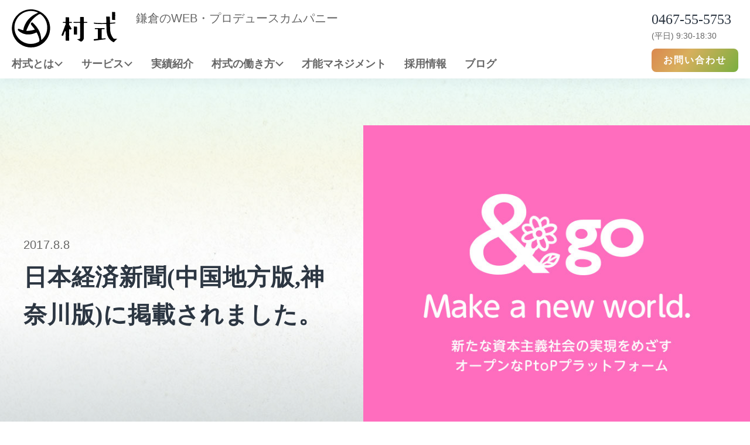

--- FILE ---
content_type: text/html; charset=UTF-8
request_url: https://murashiki.ville.jp/2017/08/4668
body_size: 56083
content:
<!DOCTYPE html>
<html lang="ja"
	prefix="og: https://ogp.me/ns#" >
<head>
<!-- Google tag (gtag.js) -->
<script async src="https://www.googletagmanager.com/gtag/js?id=G-G8P0JZPSF6"></script>
<script>
  window.dataLayer = window.dataLayer || [];
  function gtag(){dataLayer.push(arguments);}
  gtag('js', new Date());
  gtag('config', 'G-G8P0JZPSF6');
</script>
<meta charset="UTF-8">
<meta name="viewport" content="width=device-width, initial-scale=1">
<link rel="profile" href="http://gmpg.org/xfn/11">
<link rel="pingback" href="https://murashiki.ville.jp/xmlrpc.php">
<link href='https://fonts.googleapis.com/css?family=Ubuntu' rel='stylesheet' type='text/css'>
<title>日本経済新聞(中国地方版,神奈川版)に掲載されました。 | 村式ブログ</title>
<meta name='robots' content='max-image-preview:large' />

<!-- All in One SEO Pack 3.3.4 によって Michael Torbert の Semper Fi Web Design[665,713] -->
<meta name="description"  content="村式が、中古農機具輸出の旺方トレーディング社と進めてまいりました、仮想通貨を導入した海外との電子商取引について、日本経済新聞(中国地方版,神奈川版)の朝刊に掲載されました。" />

<meta name="keywords"  content="top,すべて" />

<script type="application/ld+json" class="aioseop-schema">{"@context":"https://schema.org","@graph":[{"@type":"Organization","@id":"https://murashiki.ville.jp/#organization","url":"https://murashiki.ville.jp/","name":"\u6751\u5f0f\u30d6\u30ed\u30b0","sameAs":[]},{"@type":"WebSite","@id":"https://murashiki.ville.jp/#website","url":"https://murashiki.ville.jp/","name":"\u6751\u5f0f\u30d6\u30ed\u30b0","publisher":{"@id":"https://murashiki.ville.jp/#organization"}},{"@type":"WebPage","@id":"https://murashiki.ville.jp/2017/08/4668#webpage","url":"https://murashiki.ville.jp/2017/08/4668","inLanguage":"ja","name":"\u65e5\u672c\u7d4c\u6e08\u65b0\u805e(\u4e2d\u56fd\u5730\u65b9\u7248,\u795e\u5948\u5ddd\u7248)\u306b\u63b2\u8f09\u3055\u308c\u307e\u3057\u305f\u3002","isPartOf":{"@id":"https://murashiki.ville.jp/#website"},"image":{"@type":"ImageObject","@id":"https://murashiki.ville.jp/2017/08/4668#primaryimage","url":"https://murashiki.ville.jp/wp-content/uploads/2017/06/sp_key.jpg","width":705,"height":590},"primaryImageOfPage":{"@id":"https://murashiki.ville.jp/2017/08/4668#primaryimage"},"datePublished":"2017-08-08T04:55:21+09:00","dateModified":"2017-09-29T01:28:44+09:00"},{"@type":"Article","@id":"https://murashiki.ville.jp/2017/08/4668#article","isPartOf":{"@id":"https://murashiki.ville.jp/2017/08/4668#webpage"},"author":{"@id":"https://murashiki.ville.jp/author/murashiki#author"},"headline":"\u65e5\u672c\u7d4c\u6e08\u65b0\u805e(\u4e2d\u56fd\u5730\u65b9\u7248,\u795e\u5948\u5ddd\u7248)\u306b\u63b2\u8f09\u3055\u308c\u307e\u3057\u305f\u3002","datePublished":"2017-08-08T04:55:21+09:00","dateModified":"2017-09-29T01:28:44+09:00","commentCount":0,"mainEntityOfPage":{"@id":"https://murashiki.ville.jp/2017/08/4668#webpage"},"publisher":{"@id":"https://murashiki.ville.jp/#organization"},"articleSection":"TOP, \u3059\u3079\u3066","image":{"@type":"ImageObject","@id":"https://murashiki.ville.jp/2017/08/4668#primaryimage","url":"https://murashiki.ville.jp/wp-content/uploads/2017/06/sp_key.jpg","width":705,"height":590}},{"@type":"Person","@id":"https://murashiki.ville.jp/author/murashiki#author","name":"\u6751\u5f0f\u5e83\u5831\u90e8","sameAs":[],"image":{"@type":"ImageObject","@id":"https://murashiki.ville.jp/#personlogo","url":"https://secure.gravatar.com/avatar/95e440d2eb0932f0d039ffb64ca7c958?s=96&d=mm&r=g","width":96,"height":96,"caption":"\u6751\u5f0f\u5e83\u5831\u90e8"}}]}</script>
<link rel="canonical" href="https://murashiki.ville.jp/2017/08/4668" />
<meta property="og:type" content="article" />
<meta property="og:title" content="日本経済新聞(中国地方版,神奈川版)に掲載されました。 | 村式ブログ" />
<meta property="og:description" content="村式が、中古農機具輸出の旺方トレーディング社と進めてまいりました、仮想通貨を導入した海外との電子商取引について、日本経済新聞(中国地方版,神奈川版)の朝刊に掲載されました。" />
<meta property="og:url" content="https://murashiki.ville.jp/2017/08/4668" />
<meta property="og:site_name" content="村式ブログ｜村式株式会社" />
<meta property="og:image" content="https://murashiki.ville.jp/wp-content/uploads/2017/06/sp_key.jpg" />
<meta property="article:published_time" content="2017-08-08T04:55:21Z" />
<meta property="article:modified_time" content="2017-09-29T01:28:44Z" />
<meta property="og:image:secure_url" content="https://murashiki.ville.jp/wp-content/uploads/2017/06/sp_key.jpg" />
<meta name="twitter:card" content="summary" />
<meta name="twitter:title" content="日本経済新聞(中国地方版,神奈川版)に掲載されました。 | 村式ブログ" />
<meta name="twitter:description" content="村式が、中古農機具輸出の旺方トレーディング社と進めてまいりました、仮想通貨を導入した海外との電子商取引について、日本経済新聞(中国地方版,神奈川版)の朝刊に掲載されました。" />
<meta name="twitter:image" content="https://murashiki.ville.jp/wp-content/uploads/2017/06/sp_key.jpg" />
<!-- All in One SEO Pack -->
<link rel='dns-prefetch' href='//cdn.jsdelivr.net' />
<link rel='dns-prefetch' href='//fonts.googleapis.com' />
<link rel="alternate" type="application/rss+xml" title="村式ブログ &raquo; フィード" href="https://murashiki.ville.jp/feed" />
<link rel="alternate" type="application/rss+xml" title="村式ブログ &raquo; コメントフィード" href="https://murashiki.ville.jp/comments/feed" />
<link rel="alternate" type="application/rss+xml" title="村式ブログ &raquo; 日本経済新聞(中国地方版,神奈川版)に掲載されました。 のコメントのフィード" href="https://murashiki.ville.jp/2017/08/4668/feed" />
<script type="text/javascript">
window._wpemojiSettings = {"baseUrl":"https:\/\/s.w.org\/images\/core\/emoji\/14.0.0\/72x72\/","ext":".png","svgUrl":"https:\/\/s.w.org\/images\/core\/emoji\/14.0.0\/svg\/","svgExt":".svg","source":{"concatemoji":"https:\/\/murashiki.ville.jp\/wp-includes\/js\/wp-emoji-release.min.js?ver=6.1.9"}};
/*! This file is auto-generated */
!function(e,a,t){var n,r,o,i=a.createElement("canvas"),p=i.getContext&&i.getContext("2d");function s(e,t){var a=String.fromCharCode,e=(p.clearRect(0,0,i.width,i.height),p.fillText(a.apply(this,e),0,0),i.toDataURL());return p.clearRect(0,0,i.width,i.height),p.fillText(a.apply(this,t),0,0),e===i.toDataURL()}function c(e){var t=a.createElement("script");t.src=e,t.defer=t.type="text/javascript",a.getElementsByTagName("head")[0].appendChild(t)}for(o=Array("flag","emoji"),t.supports={everything:!0,everythingExceptFlag:!0},r=0;r<o.length;r++)t.supports[o[r]]=function(e){if(p&&p.fillText)switch(p.textBaseline="top",p.font="600 32px Arial",e){case"flag":return s([127987,65039,8205,9895,65039],[127987,65039,8203,9895,65039])?!1:!s([55356,56826,55356,56819],[55356,56826,8203,55356,56819])&&!s([55356,57332,56128,56423,56128,56418,56128,56421,56128,56430,56128,56423,56128,56447],[55356,57332,8203,56128,56423,8203,56128,56418,8203,56128,56421,8203,56128,56430,8203,56128,56423,8203,56128,56447]);case"emoji":return!s([129777,127995,8205,129778,127999],[129777,127995,8203,129778,127999])}return!1}(o[r]),t.supports.everything=t.supports.everything&&t.supports[o[r]],"flag"!==o[r]&&(t.supports.everythingExceptFlag=t.supports.everythingExceptFlag&&t.supports[o[r]]);t.supports.everythingExceptFlag=t.supports.everythingExceptFlag&&!t.supports.flag,t.DOMReady=!1,t.readyCallback=function(){t.DOMReady=!0},t.supports.everything||(n=function(){t.readyCallback()},a.addEventListener?(a.addEventListener("DOMContentLoaded",n,!1),e.addEventListener("load",n,!1)):(e.attachEvent("onload",n),a.attachEvent("onreadystatechange",function(){"complete"===a.readyState&&t.readyCallback()})),(e=t.source||{}).concatemoji?c(e.concatemoji):e.wpemoji&&e.twemoji&&(c(e.twemoji),c(e.wpemoji)))}(window,document,window._wpemojiSettings);
</script>
<style type="text/css">
img.wp-smiley,
img.emoji {
	display: inline !important;
	border: none !important;
	box-shadow: none !important;
	height: 1em !important;
	width: 1em !important;
	margin: 0 0.07em !important;
	vertical-align: -0.1em !important;
	background: none !important;
	padding: 0 !important;
}
</style>
	<link rel='stylesheet' id='wp-block-library-css' href='https://murashiki.ville.jp/wp-includes/css/dist/block-library/style.min.css?ver=6.1.9' type='text/css' media='all' />
<link rel='stylesheet' id='classic-theme-styles-css' href='https://murashiki.ville.jp/wp-includes/css/classic-themes.min.css?ver=1' type='text/css' media='all' />
<style id='global-styles-inline-css' type='text/css'>
body{--wp--preset--color--black: #000000;--wp--preset--color--cyan-bluish-gray: #abb8c3;--wp--preset--color--white: #ffffff;--wp--preset--color--pale-pink: #f78da7;--wp--preset--color--vivid-red: #cf2e2e;--wp--preset--color--luminous-vivid-orange: #ff6900;--wp--preset--color--luminous-vivid-amber: #fcb900;--wp--preset--color--light-green-cyan: #7bdcb5;--wp--preset--color--vivid-green-cyan: #00d084;--wp--preset--color--pale-cyan-blue: #8ed1fc;--wp--preset--color--vivid-cyan-blue: #0693e3;--wp--preset--color--vivid-purple: #9b51e0;--wp--preset--gradient--vivid-cyan-blue-to-vivid-purple: linear-gradient(135deg,rgba(6,147,227,1) 0%,rgb(155,81,224) 100%);--wp--preset--gradient--light-green-cyan-to-vivid-green-cyan: linear-gradient(135deg,rgb(122,220,180) 0%,rgb(0,208,130) 100%);--wp--preset--gradient--luminous-vivid-amber-to-luminous-vivid-orange: linear-gradient(135deg,rgba(252,185,0,1) 0%,rgba(255,105,0,1) 100%);--wp--preset--gradient--luminous-vivid-orange-to-vivid-red: linear-gradient(135deg,rgba(255,105,0,1) 0%,rgb(207,46,46) 100%);--wp--preset--gradient--very-light-gray-to-cyan-bluish-gray: linear-gradient(135deg,rgb(238,238,238) 0%,rgb(169,184,195) 100%);--wp--preset--gradient--cool-to-warm-spectrum: linear-gradient(135deg,rgb(74,234,220) 0%,rgb(151,120,209) 20%,rgb(207,42,186) 40%,rgb(238,44,130) 60%,rgb(251,105,98) 80%,rgb(254,248,76) 100%);--wp--preset--gradient--blush-light-purple: linear-gradient(135deg,rgb(255,206,236) 0%,rgb(152,150,240) 100%);--wp--preset--gradient--blush-bordeaux: linear-gradient(135deg,rgb(254,205,165) 0%,rgb(254,45,45) 50%,rgb(107,0,62) 100%);--wp--preset--gradient--luminous-dusk: linear-gradient(135deg,rgb(255,203,112) 0%,rgb(199,81,192) 50%,rgb(65,88,208) 100%);--wp--preset--gradient--pale-ocean: linear-gradient(135deg,rgb(255,245,203) 0%,rgb(182,227,212) 50%,rgb(51,167,181) 100%);--wp--preset--gradient--electric-grass: linear-gradient(135deg,rgb(202,248,128) 0%,rgb(113,206,126) 100%);--wp--preset--gradient--midnight: linear-gradient(135deg,rgb(2,3,129) 0%,rgb(40,116,252) 100%);--wp--preset--duotone--dark-grayscale: url('#wp-duotone-dark-grayscale');--wp--preset--duotone--grayscale: url('#wp-duotone-grayscale');--wp--preset--duotone--purple-yellow: url('#wp-duotone-purple-yellow');--wp--preset--duotone--blue-red: url('#wp-duotone-blue-red');--wp--preset--duotone--midnight: url('#wp-duotone-midnight');--wp--preset--duotone--magenta-yellow: url('#wp-duotone-magenta-yellow');--wp--preset--duotone--purple-green: url('#wp-duotone-purple-green');--wp--preset--duotone--blue-orange: url('#wp-duotone-blue-orange');--wp--preset--font-size--small: 13px;--wp--preset--font-size--medium: 20px;--wp--preset--font-size--large: 36px;--wp--preset--font-size--x-large: 42px;--wp--preset--spacing--20: 0.44rem;--wp--preset--spacing--30: 0.67rem;--wp--preset--spacing--40: 1rem;--wp--preset--spacing--50: 1.5rem;--wp--preset--spacing--60: 2.25rem;--wp--preset--spacing--70: 3.38rem;--wp--preset--spacing--80: 5.06rem;}:where(.is-layout-flex){gap: 0.5em;}body .is-layout-flow > .alignleft{float: left;margin-inline-start: 0;margin-inline-end: 2em;}body .is-layout-flow > .alignright{float: right;margin-inline-start: 2em;margin-inline-end: 0;}body .is-layout-flow > .aligncenter{margin-left: auto !important;margin-right: auto !important;}body .is-layout-constrained > .alignleft{float: left;margin-inline-start: 0;margin-inline-end: 2em;}body .is-layout-constrained > .alignright{float: right;margin-inline-start: 2em;margin-inline-end: 0;}body .is-layout-constrained > .aligncenter{margin-left: auto !important;margin-right: auto !important;}body .is-layout-constrained > :where(:not(.alignleft):not(.alignright):not(.alignfull)){max-width: var(--wp--style--global--content-size);margin-left: auto !important;margin-right: auto !important;}body .is-layout-constrained > .alignwide{max-width: var(--wp--style--global--wide-size);}body .is-layout-flex{display: flex;}body .is-layout-flex{flex-wrap: wrap;align-items: center;}body .is-layout-flex > *{margin: 0;}:where(.wp-block-columns.is-layout-flex){gap: 2em;}.has-black-color{color: var(--wp--preset--color--black) !important;}.has-cyan-bluish-gray-color{color: var(--wp--preset--color--cyan-bluish-gray) !important;}.has-white-color{color: var(--wp--preset--color--white) !important;}.has-pale-pink-color{color: var(--wp--preset--color--pale-pink) !important;}.has-vivid-red-color{color: var(--wp--preset--color--vivid-red) !important;}.has-luminous-vivid-orange-color{color: var(--wp--preset--color--luminous-vivid-orange) !important;}.has-luminous-vivid-amber-color{color: var(--wp--preset--color--luminous-vivid-amber) !important;}.has-light-green-cyan-color{color: var(--wp--preset--color--light-green-cyan) !important;}.has-vivid-green-cyan-color{color: var(--wp--preset--color--vivid-green-cyan) !important;}.has-pale-cyan-blue-color{color: var(--wp--preset--color--pale-cyan-blue) !important;}.has-vivid-cyan-blue-color{color: var(--wp--preset--color--vivid-cyan-blue) !important;}.has-vivid-purple-color{color: var(--wp--preset--color--vivid-purple) !important;}.has-black-background-color{background-color: var(--wp--preset--color--black) !important;}.has-cyan-bluish-gray-background-color{background-color: var(--wp--preset--color--cyan-bluish-gray) !important;}.has-white-background-color{background-color: var(--wp--preset--color--white) !important;}.has-pale-pink-background-color{background-color: var(--wp--preset--color--pale-pink) !important;}.has-vivid-red-background-color{background-color: var(--wp--preset--color--vivid-red) !important;}.has-luminous-vivid-orange-background-color{background-color: var(--wp--preset--color--luminous-vivid-orange) !important;}.has-luminous-vivid-amber-background-color{background-color: var(--wp--preset--color--luminous-vivid-amber) !important;}.has-light-green-cyan-background-color{background-color: var(--wp--preset--color--light-green-cyan) !important;}.has-vivid-green-cyan-background-color{background-color: var(--wp--preset--color--vivid-green-cyan) !important;}.has-pale-cyan-blue-background-color{background-color: var(--wp--preset--color--pale-cyan-blue) !important;}.has-vivid-cyan-blue-background-color{background-color: var(--wp--preset--color--vivid-cyan-blue) !important;}.has-vivid-purple-background-color{background-color: var(--wp--preset--color--vivid-purple) !important;}.has-black-border-color{border-color: var(--wp--preset--color--black) !important;}.has-cyan-bluish-gray-border-color{border-color: var(--wp--preset--color--cyan-bluish-gray) !important;}.has-white-border-color{border-color: var(--wp--preset--color--white) !important;}.has-pale-pink-border-color{border-color: var(--wp--preset--color--pale-pink) !important;}.has-vivid-red-border-color{border-color: var(--wp--preset--color--vivid-red) !important;}.has-luminous-vivid-orange-border-color{border-color: var(--wp--preset--color--luminous-vivid-orange) !important;}.has-luminous-vivid-amber-border-color{border-color: var(--wp--preset--color--luminous-vivid-amber) !important;}.has-light-green-cyan-border-color{border-color: var(--wp--preset--color--light-green-cyan) !important;}.has-vivid-green-cyan-border-color{border-color: var(--wp--preset--color--vivid-green-cyan) !important;}.has-pale-cyan-blue-border-color{border-color: var(--wp--preset--color--pale-cyan-blue) !important;}.has-vivid-cyan-blue-border-color{border-color: var(--wp--preset--color--vivid-cyan-blue) !important;}.has-vivid-purple-border-color{border-color: var(--wp--preset--color--vivid-purple) !important;}.has-vivid-cyan-blue-to-vivid-purple-gradient-background{background: var(--wp--preset--gradient--vivid-cyan-blue-to-vivid-purple) !important;}.has-light-green-cyan-to-vivid-green-cyan-gradient-background{background: var(--wp--preset--gradient--light-green-cyan-to-vivid-green-cyan) !important;}.has-luminous-vivid-amber-to-luminous-vivid-orange-gradient-background{background: var(--wp--preset--gradient--luminous-vivid-amber-to-luminous-vivid-orange) !important;}.has-luminous-vivid-orange-to-vivid-red-gradient-background{background: var(--wp--preset--gradient--luminous-vivid-orange-to-vivid-red) !important;}.has-very-light-gray-to-cyan-bluish-gray-gradient-background{background: var(--wp--preset--gradient--very-light-gray-to-cyan-bluish-gray) !important;}.has-cool-to-warm-spectrum-gradient-background{background: var(--wp--preset--gradient--cool-to-warm-spectrum) !important;}.has-blush-light-purple-gradient-background{background: var(--wp--preset--gradient--blush-light-purple) !important;}.has-blush-bordeaux-gradient-background{background: var(--wp--preset--gradient--blush-bordeaux) !important;}.has-luminous-dusk-gradient-background{background: var(--wp--preset--gradient--luminous-dusk) !important;}.has-pale-ocean-gradient-background{background: var(--wp--preset--gradient--pale-ocean) !important;}.has-electric-grass-gradient-background{background: var(--wp--preset--gradient--electric-grass) !important;}.has-midnight-gradient-background{background: var(--wp--preset--gradient--midnight) !important;}.has-small-font-size{font-size: var(--wp--preset--font-size--small) !important;}.has-medium-font-size{font-size: var(--wp--preset--font-size--medium) !important;}.has-large-font-size{font-size: var(--wp--preset--font-size--large) !important;}.has-x-large-font-size{font-size: var(--wp--preset--font-size--x-large) !important;}
.wp-block-navigation a:where(:not(.wp-element-button)){color: inherit;}
:where(.wp-block-columns.is-layout-flex){gap: 2em;}
.wp-block-pullquote{font-size: 1.5em;line-height: 1.6;}
</style>
<link rel='stylesheet' id='wordpress-popular-posts-css-css' href='https://murashiki.ville.jp/wp-content/plugins/wordpress-popular-posts/assets/css/wpp.css?ver=5.0.2' type='text/css' media='all' />
<link rel='stylesheet' id='adirondack-style-css' href='https://murashiki.ville.jp/wp-content/themes/murashiki-blog/style.css?ver=6.1.9' type='text/css' media='all' />
<link rel='stylesheet' id='slick-css' href='https://murashiki.ville.jp/wp-content/themes/murashiki-blog/slick.css?ver=202302' type='text/css' media='all' />
<link rel='stylesheet' id='adirondack-fonts-css' href='https://fonts.googleapis.com/css?family=Maven+Pro%3A400%2C500%2C700%2C900|PT+Serif%3A400%2C700%2C400italic&#038;subset=latin%2Clatin-ext' type='text/css' media='all' />
<script type='text/javascript' id='wpp-js-js-extra'>
/* <![CDATA[ */
var wpp_params = {"sampling_active":"0","sampling_rate":"100","ajax_url":"https:\/\/murashiki.ville.jp\/wp-json\/wordpress-popular-posts\/v1\/popular-posts","ID":"4668","token":"9b88958e29","debug":""};
/* ]]> */
</script>
<script type='text/javascript' src='https://murashiki.ville.jp/wp-content/plugins/wordpress-popular-posts/assets/js/wpp-5.0.0.min.js?ver=5.0.2' id='wpp-js-js'></script>
<script type='text/javascript' src='https://murashiki.ville.jp/wp-includes/js/jquery/jquery.min.js?ver=3.6.1' id='jquery-core-js'></script>
<script type='text/javascript' src='https://murashiki.ville.jp/wp-includes/js/jquery/jquery-migrate.min.js?ver=3.3.2' id='jquery-migrate-js'></script>
<link rel="https://api.w.org/" href="https://murashiki.ville.jp/wp-json/" /><link rel="alternate" type="application/json" href="https://murashiki.ville.jp/wp-json/wp/v2/posts/4668" /><link rel="EditURI" type="application/rsd+xml" title="RSD" href="https://murashiki.ville.jp/xmlrpc.php?rsd" />
<link rel="wlwmanifest" type="application/wlwmanifest+xml" href="https://murashiki.ville.jp/wp-includes/wlwmanifest.xml" />
<meta name="generator" content="WordPress 6.1.9" />
<link rel='shortlink' href='https://murashiki.ville.jp/?p=4668' />
<link rel="alternate" type="application/json+oembed" href="https://murashiki.ville.jp/wp-json/oembed/1.0/embed?url=https%3A%2F%2Fmurashiki.ville.jp%2F2017%2F08%2F4668" />
<link rel="alternate" type="text/xml+oembed" href="https://murashiki.ville.jp/wp-json/oembed/1.0/embed?url=https%3A%2F%2Fmurashiki.ville.jp%2F2017%2F08%2F4668&#038;format=xml" />
<style type="text/css">.recentcomments a{display:inline !important;padding:0 !important;margin:0 !important;}</style><!-- iOS Safari -->
<link rel="apple-touch-icon" sizes="57x57"   href="apple-touch-icon-57x57.png">
<link rel="apple-touch-icon" sizes="114x114" href="apple-touch-icon-114x114.png">
<link rel="apple-touch-icon" sizes="72x72"   href="apple-touch-icon-72x72.png">
<link rel="apple-touch-icon" sizes="144x144" href="apple-touch-icon-114x114.png">
<link rel="apple-touch-icon-precomposed" rel="apple-touch-icon-precomposed" sizes="57x57"   href="apple-touch-icon-57x57.png">
<link rel="apple-touch-icon-precomposed" rel="apple-touch-icon-precomposed" sizes="114x114" href="apple-touch-icon-114x114.png">
<link rel="apple-touch-icon-precomposed" rel="apple-touch-icon-precomposed" sizes="72x72"   href="apple-touch-icon-72x72.png">
<link rel="apple-touch-icon-precomposed" rel="apple-touch-icon-precomposed" sizes="144x144" href="apple-touch-icon-114x114.png">
<!-- <link rel="shortcut icon" href="icon.png">
<link rel="icon" sizes="180x180" href="icon.png"> -->
<link rel="shortcut icon" href="/wp-content/themes/adirondack/favicon.svg">
</head>
<body class="post-template-default single single-post postid-4668 single-format-standard group-blog singular has-comments">
<header class="header">
  <div class="header-close-menu sp"></div>

  <div class="header-content">
      <div class="l_side">
        <div class="logo pc">
          <a href="//ville.jp"><img class="pc" src="https://murashiki.ville.jp/wp-content/themes/murashiki-blog/images/logo_h.svg" alt="村式"></a>
          <p>鎌倉のWEB・プロデュースカムパニー</p>
        </div>
        <nav class="menu">
          <ul>
            <li class="sp"><a href="//ville.jp">トップ</a></li>
            <li>
              <a class="dropdown-item pc" href="//ville.jp/company">村式とは<img class="icon-dropdown" src="https://murashiki.ville.jp/wp-content/themes/murashiki-blog/images/icon-dropdown.svg"></a>
              <p class="dropdown-item sp">村式とは<img class="icon-dropdown" src="https://murashiki.ville.jp/wp-content/themes/murashiki-blog/images/icon-dropdown.svg"></p>
              <div class="dropdown-menu">
                <ul>
                  <li class="sp"><a href="//ville.jp/company">村式とは</a></li>
                  <li><a href="//ville.jp/company#philosophy">理念</a></li>
                  <li><a href="//ville.jp/company#progress">村式のあゆみ</a></li>
                  <li><a href="//ville.jp/company#about">会社概要</a></li>
                </ul>
              </div>
            </li>
            <li>
              <a class="dropdown-item pc" href="//ville.jp/service">サービス<img class="icon-dropdown" src="https://murashiki.ville.jp/wp-content/themes/murashiki-blog/images/icon-dropdown.svg"></a>
              <p class="dropdown-item sp">サービス<img class="icon-dropdown" src="https://murashiki.ville.jp/wp-content/themes/murashiki-blog/images/icon-dropdown.svg"></p>
              <div class="dropdown-menu">
                <ul>
                  <li class="sp"><a href="//ville.jp/service">サービス</a></li>
                  <li><a href="//ville.jp/service#strength">村式のつよみ</a></li>
                  <li>
                    <a href="//ville.jp/service#services">サービス一覧</a>
                      <ul class="dropdown-menu-service">
                        <li><a href="//ville.jp/service#services-ec">ECサイト制作</a></li>
                        <li><a href="//ville.jp/service#services-web">WEBサイト制作</a></li>
                        <li><a href="//ville.jp/service#services-system">システム開発</a></li>
                        <li><a href="//ville.jp/service#services-brand">ブランド構築 & デザイン</a></li>
                        <li><a href="//ville.jp/service#services-business">事業設計</a></li>
                        <li><a href="//ville.jp/service#services-yaoyorozu">やおよろず</a></li>
                        <li><a href="//ville.jp/service#services-seminar">ECセミナー</a></li>
						<li><a href="//ville.jp/service#services-travelmomoto">ももと旅行社</a></li>
                      </ul>
                  </li>
                </ul>
              </div>
            </li>
            <li><a href="//ville.jp/works" class="">実績紹介</a></li>
            <li>
              <a class="dropdown-item pc" href="//ville.jp/workstyle">村式の働き方<img class="icon-dropdown" src="https://murashiki.ville.jp/wp-content/themes/murashiki-blog/images/icon-dropdown.svg"></a>
              <p class="dropdown-item sp">村式の働き方<img class="icon-dropdown" src="https://murashiki.ville.jp/wp-content/themes/murashiki-blog/images/icon-dropdown.svg"></p>
              <div class="dropdown-menu">
                <ul>
                  <li><a href="//ville.jp/workstyle#style">村式の働き方</a></li>
                  <li><a href="//ville.jp/workstyle#comment">メンバーの声</a></li>
                  <li><a href="//ville.jp/workstyle#space">働く環境</a></li>
                  <li><a href="//ville.jp/workstyle#event">社内の取り組み</a></li>
                </ul>
              </div>
            </li>
            <li><a href="//ville.jp/management">才能マネジメント</a></li>
            <li><a href="//ville.jp/recruit">採用情報</a></li>
            <li><a href="//murashiki.ville.jp/">ブログ</a></li>
          </ul>
        </nav>
      </div>
      <div class="contact">
        <div class="_phone">
          <div class="_number">0467-55-5753</div>
          <div class="_time">(平日) 9:30-18:30</div>
        </div>
        <div class="_inquiry">
          <a class="btn" href="//ville.jp/inquiry">お問い合わせ</a>
        </div>
      </div>
  </div>
  <div class="header-sp sp">
    <div class="header-open-menu"></div>
  </div>
</header>
	<div class="sp">
		<div class="blog-header">
  <img class="branch-left" src="https://murashiki.ville.jp/wp-content/themes/murashiki-blog/images/branch_left.png">
  <div class="blog-header-title">
    <img src="https://murashiki.ville.jp/wp-content/themes/murashiki-blog/images/logo_murashiki.png" alt="村式">
    <h1>ブログ</h1>
  </div>
</div>	</div>

	<div id="primary" class="content-area">
		<main id="main" class="site-main article_main content-single" role="main">
							
<div class="entry-top">
	<div class="entry-top-text">
		<div class="date">2017.8.8</div>
		<h1>日本経済新聞(中国地方版,神奈川版)に掲載されました。</h1>
		<ul class="category-lists">
					</ul>
	</div>
	<div class="entry-top-iamge">
					<img width="705" height="590" src="https://murashiki.ville.jp/wp-content/uploads/2017/06/sp_key.jpg" class="attachment-large size-large wp-post-image" alt="" decoding="async" srcset="https://murashiki.ville.jp/wp-content/uploads/2017/06/sp_key.jpg 705w, https://murashiki.ville.jp/wp-content/uploads/2017/06/sp_key-300x251.jpg 300w" sizes="(max-width: 705px) 100vw, 705px" />			</div>
</div>

<article id="post-4668" class="post-4668 post type-post status-publish format-standard has-post-thumbnail hentry category-top category-2">
	<div id="content" class="content-bg">
		<div class="site-content">
			<div class="entry-wrapper">
				<div class="entry-content">
					<p>村式が、中古農機具輸出の旺方トレーディング社と進めてまいりました、仮想通貨を導入した海外との電子商取引について、日本経済新聞(中国地方版,神奈川版)の朝刊に掲載されました。<br />
<a href="http://www.nikkei.com/article/DGXLZO19747080X00C17A8LC0000/" target="_blank">http://www.nikkei.com/article/DGXLZO19747080X00C17A8LC0000/</a></p>
				</div><!-- .entry-content -->
			
				<div class="author-info">
					<h3 class="author-heading">この記事を書いた人</h3>
					<div class="author-description">
						<div class="author-avatar">
							<img alt='村式広報部' src='https://murashiki.ville.jp/wp-content/uploads/2023/03/logomark-100x100.png' class='avatar avatar-100 photo' height='100' width='100' />						</div>
						<p class="author-title">村式広報部</p>
						<!-- <p class="author-bio">
													</p> -->
					</div>
				</div><!-- .author-info -->
			</div>
			<aside class="sns">
				<p class="title">share</p>
				<div class="sns-btn">
					<a href="http://www.facebook.com/share.php?u=https://murashiki.ville.jp/2017/08/4668" rel="nofollow noopener" target="_blank">
						<img src="https://murashiki.ville.jp/wp-content/themes/murashiki-blog/images/icon-facebook.svg" alt="facebook">
					</a>
					<a href="https://twitter.com/share?url=https://murashiki.ville.jp/2017/08/4668&text=日本経済新聞(中国地方版,神奈川版)に掲載されました。" rel="nofollow noopener" target="_blank">
						<img src="https://murashiki.ville.jp/wp-content/themes/murashiki-blog/images/icon-twitter.svg" alt="twitter">
					</a>
				</div>
			</aside>
		</div>
	</div>
</article><!-- #post-## -->

					</main>
	</div><!-- #primary -->

	<div id="content" class="content-bg entry-bottom">
		<div class="site-content">
			<section id="related-post">
				<h2>関連記事</h2>
				<ul class="related-lists">
										<li>
						<a class="post-item" href="https://murashiki.ville.jp/2025/03/8072">
							<div class="related-post">
								<div class="thumb-wrapper related-thumb">
																			<img width="670" height="500" src="https://murashiki.ville.jp/wp-content/uploads/2025/03/ogp-670x500.png" class="attachment-post-thumbnail size-post-thumbnail wp-post-image" alt="" decoding="async" loading="lazy" />																	</div>
								<div class="post-item-content related-content">
									<p class="time">2025.3.17</p>
									<h3>お知らせ：村式が手がける新サービス「ももと旅行社」が誕生しました！</h3>
																		<p class="description pc">このたび、村式が手がけるオーダーメイドの旅行サービス「ももと旅行社」がスタートしました！も...</p>
								</div>
							</div>
						</a>
					</li>
										<li>
						<a class="post-item" href="https://murashiki.ville.jp/2024/07/8043">
							<div class="related-post">
								<div class="thumb-wrapper related-thumb">
																			<img width="670" height="500" src="https://murashiki.ville.jp/wp-content/uploads/2024/07/banff04-2-670x500.png" class="attachment-post-thumbnail size-post-thumbnail wp-post-image" alt="" decoding="async" loading="lazy" />																	</div>
								<div class="post-item-content related-content">
									<p class="time">2024.7.16</p>
									<h3>BANFF国際映画祭が今年も開催！</h3>
																		<p class="description pc">世界中のアウトドアファン５５万人以上が熱狂する、歴史ある国際的なアウトドア・ドキュメント映...</p>
								</div>
							</div>
						</a>
					</li>
										<li>
						<a class="post-item" href="https://murashiki.ville.jp/2024/07/7989">
							<div class="related-post">
								<div class="thumb-wrapper related-thumb">
																			<img width="670" height="500" src="https://murashiki.ville.jp/wp-content/uploads/2024/07/img_works_pc_andwell-670x500.webp" class="attachment-post-thumbnail size-post-thumbnail wp-post-image" alt="" decoding="async" loading="lazy" />																	</div>
								<div class="post-item-content related-content">
									<p class="time">2024.7.11</p>
									<h3>制作実績：健康経営支援サービス「&#038;well(アンドウェル)会員サイト」</h3>
																		<p class="description pc">三井不動産の健康経営支援サービス「&amp;well」の会員向けのサイトです。&amp;w...</p>
								</div>
							</div>
						</a>
					</li>
										<li>
						<a class="post-item" href="https://murashiki.ville.jp/2024/07/7972">
							<div class="related-post">
								<div class="thumb-wrapper related-thumb">
																			<img width="670" height="500" src="https://murashiki.ville.jp/wp-content/uploads/2024/07/img_works_pc_momoto-670x500.webp" class="attachment-post-thumbnail size-post-thumbnail wp-post-image" alt="" decoding="async" loading="lazy" />																	</div>
								<div class="post-item-content related-content">
									<p class="time">2024.7.11</p>
									<h3>制作実績：南の島の一棟貸し琉球古民家「ももと」</h3>
																		<p class="description pc">今回ご紹介するのは、琉球古民家ももとです。ももとは、石垣島の大浜地区にある空き家となってい...</p>
								</div>
							</div>
						</a>
					</li>
										<li>
						<a class="post-item" href="https://murashiki.ville.jp/2024/07/7962">
							<div class="related-post">
								<div class="thumb-wrapper related-thumb">
																			<img width="670" height="500" src="https://murashiki.ville.jp/wp-content/uploads/2024/07/img_works_pc_ikehara-670x500.webp" class="attachment-post-thumbnail size-post-thumbnail wp-post-image" alt="" decoding="async" loading="lazy" />																	</div>
								<div class="post-item-content related-content">
									<p class="time">2024.7.11</p>
									<h3>制作実績：伝統を守り常識を破る次世代の泡盛蒸留所「池原酒造」</h3>
																		<p class="description pc">今回ご紹介するのは、石垣島で酒造をする老舗（昭和26年創業）のメーカー、池原酒造です。代表...</p>
								</div>
							</div>
						</a>
					</li>
										<li>
						<a class="post-item" href="https://murashiki.ville.jp/2023/10/7871">
							<div class="related-post">
								<div class="thumb-wrapper related-thumb">
																			<img width="670" height="500" src="https://murashiki.ville.jp/wp-content/uploads/2023/10/img_blog_ptrnB_chipa-670x500.jpg" class="attachment-post-thumbnail size-post-thumbnail wp-post-image" alt="ちぱゴルフ" decoding="async" loading="lazy" />																	</div>
								<div class="post-item-content related-content">
									<p class="time">2023.10.18</p>
									<h3>制作実績：ゴルフクラブの月額レンタルサービス「ウテミル」</h3>
																		<p class="description pc">ウテミルは、ゴルフクラブをレンタルして試すことのできるサービスです。使ってみて気に入ったク...</p>
								</div>
							</div>
						</a>
					</li>
								</section>
			 

		</div><!-- .site-content -->
		
		<section id="popular-post" class="single-content">
			<div class="site-content">
				<h2>人気記事</h2>
			</div>
							
<!-- WordPress Popular Posts -->

<ul class="popular-lists">
<li><a class="post-item " href="https://murashiki.ville.jp/2019/04/5069" title="日本最南端!?石垣島でリモートワークを体験!"><div class="thumb-wrapper popular-thumb"><img src="https://murashiki.ville.jp/wp-content/uploads/2019/04/img8.jpg" title="日本最南端!?石垣島でリモートワークを体験!"></div><div class="post-item-content popular-content"><p class="time">2019.4.15</p><h3>日本最南端!?石垣島でリモートワークを体験!</h3></div></a></li><li><a class="post-item " href="https://murashiki.ville.jp/2020/12/5256" title="2021年も！『スマホで年賀状』で大切な人にご挨拶を"><div class="thumb-wrapper popular-thumb"><img src="https://murashiki.ville.jp/wp-content/uploads/2020/12/img_works_nengajo21_pc.png" title="2021年も！『スマホで年賀状』で大切な人にご挨拶を"></div><div class="post-item-content popular-content"><p class="time">2020.12.2</p><h3>2021年も！『スマホで年賀状』で大切な人にご挨拶を</h3></div></a></li><li><a class="post-item " href="https://murashiki.ville.jp/2024/07/7962" title="制作実績：伝統を守り常識を破る次世代の泡盛蒸留所「池原酒造」"><div class="thumb-wrapper popular-thumb"><img src="https://murashiki.ville.jp/wp-content/uploads/2024/07/img_works_pc_ikehara.webp" title="制作実績：伝統を守り常識を破る次世代の泡盛蒸留所「池原酒造」"></div><div class="post-item-content popular-content"><p class="time">2024.7.11</p><h3>制作実績：伝統を守り常識を破る次世代の泡盛蒸留所「池原酒造」</h3></div></a></li><li><a class="post-item " href="https://murashiki.ville.jp/2019/07/5142" title="鎌倉発のアパレルブランド「renzo &amp; fabio」公式ウェブサイトを公開"><div class="thumb-wrapper popular-thumb"><img src="https://murashiki.ville.jp/wp-content/uploads/2020/02/img_works_thumbnail_renzo.jpg" title="鎌倉発のアパレルブランド「renzo &amp; fabio」公式ウェブサイトを公開"></div><div class="post-item-content popular-content"><p class="time">2019.7.30</p><h3>鎌倉発のアパレルブランド「renzo & fabio」公式ウェブサイトを公開</h3></div></a></li><li><a class="post-item " href="https://murashiki.ville.jp/2014/03/536" title="求人にあたって、鎌倉で働くメリットデメリットを真剣に考えてみた。"><div class="thumb-wrapper popular-thumb"><img src="https://murashiki.ville.jp/wp-content/uploads/2015/03/img_blog_noimg04.png" title="求人にあたって、鎌倉で働くメリットデメリットを真剣に考えてみた。"></div><div class="post-item-content popular-content"><p class="time">2014.3.20</p><h3>求人にあたって、鎌倉で働くメリットデメリットを真剣に考えてみた。</h3></div></a></li>
</ul>
					</section>
	</div><!-- #content -->

</div><!-- #content -->

<footer class="footer">
  <div class="logo">
    <img src="https://murashiki.ville.jp/wp-content/themes/murashiki-blog/images/logo_footer.svg" alt="村式">
  </div>
  <div class="menu">
    <nav>
      <ul>
        <li class="sp"><a href="//ville.jp">トップ</a></li>
        <li>
          <a class="footer-menu-item pc" href="//ville.jp/company">村式とは</a>
          <p class="footer-menu-item sp">村式とは<img class="icon-dropdown-footer sp" src="https://murashiki.ville.jp/wp-content/themes/murashiki-blog/images/icon-dropdown-footer.svg"></p>
          <ul class="sub-menu">
            <li class="sp"><a href="//ville.jp/company">村式とは</a></li>
            <li><a href="//ville.jp/company#philosophy">理念</a></li>
            <li><a href="//ville.jp/company#progress">村式のあゆみ</a></li>
            <li><a href="//ville.jp/company#about">会社概要</a></li>
          </ul>
        </li>
        <li>
          <a class="footer-menu-item pc" href="//ville.jp/service">サービス</a>
          <p class="footer-menu-item sp">サービス<img class="icon-dropdown-footer sp" src="https://murashiki.ville.jp/wp-content/themes/murashiki-blog/images/icon-dropdown-footer.svg"></p>
          <ul class="sub-menu">
            <li class="sp"><a href="//ville.jp/service">サービス</a></li>
            <li><a href="//ville.jp/service#strength">村式のつよみ</a></li>
            <li>
              <a href="//ville.jp/service#services">サービス一覧</a>
                <ul class="service-sub-menu">
                  <li><a href="//ville.jp/service#services-ec">ECサイト制作</a></li>
                  <li><a href="//ville.jp/service#services-web">WEBサイト制作</a></li>
                  <li><a href="//ville.jp/service#services-system">システム開発</a></li>
                  <li><a href="//ville.jp/service#services-brand">ブランド構築 & <br class="pc">デザイン</a></li>
                  <li><a href="//ville.jp/service#services-business">事業設計</a></li>
                  <li><a href="//ville.jp/service#services-yaoyorozu">やおよろず</a></li>
                  <li><a href="//ville.jp/service#services-seminar">ECセミナー</a></li>
                </ul>
            </li>
          </ul>
        </li>
        <li><a href="//ville.jp/works" class="">実績紹介</a></li>
        <li>
          <a class="footer-menu-item pc" href="//ville.jp/workstyle">村式の働き方</a>
          <p class="footer-menu-item sp">村式の働き方<img class="icon-dropdown-footer sp" src="https://murashiki.ville.jp/wp-content/themes/murashiki-blog/images/icon-dropdown-footer.svg"></p>
          <ul class="sub-menu">
            <li><a href="//ville.jp/workstyle#style">村式の働き方</a></li>
            <li><a href="//ville.jp/workstyle#comment">メンバーの声</a></li>
            <li><a href="//ville.jp/workstyle#space">働く環境</a></li>
            <li><a href="//ville.jp/workstyle#event">社内の取り組み</a></li>
          </ul>
        </li>
        <li><a href="//ville.jp/management">才能マネジメント</a></li>
        <li><a href="//ville.jp/recruit">採用情報</a></li>
        <li><a href="//murashiki.ville.jp/">ブログ</a></li>
      </ul>
    </nav>
  </div>
  <div class="address">
  〒248-0006 <br class="sp">鎌倉市小町1−9−3 島森ビルB1 <br class="sp">村式株式会社
  </div>
  <div class="message">
    ECサイトの立ち上げ・リニューアルをはじめ、「こういったことはできるのか？」<br class="pc">
    「EC事業の相談に乗ってほしい」など、ちょっとした質問でも構いません。<br>
    何かお役に立てそうなことがありましたら、ぜひ村式にお話を聞かせてください。
  </div>
  <div class="contact">
    <a class="btn" href="//ville.jp/inquiry">
      <img class="icon-mail-footer" src="https://murashiki.ville.jp/wp-content/themes/murashiki-blog/images/icon-mail-footer.svg" alt="メール">
      お問い合わせ
    </a>
    <div class="_phone">
      <div class="_number">
        <a href="tel:0467555753">
          <img class="icon-tel-footer" src="https://murashiki.ville.jp/wp-content/themes/murashiki-blog/images/icon-tel-footer.svg" alt="電話">
          0467-55-5753
        </a>
      </div>
      <div class="_time">(平日) 9:30-18:30</div>
    </div>
  </div>
  <a href="//ville.jp/entry" class="footer-recruit2022-banner">
    <img src="https://murashiki.ville.jp/wp-content/themes/murashiki-blog/images/recruit2022-banner_footer_pc.png" class="pc" alt="バックエンドエンジニア求む！">
    <img src="https://murashiki.ville.jp/wp-content/themes/murashiki-blog/images/recruit2022-banner_footer_sp.png" class="sp" alt="バックエンドエンジニア求む！">
  </a>
  <div class="legal">
    <a href="//ville.jp/privacy">プライバシーポリシー</a>
  </div>
  <div class="copy">
  © 2026 Murashiki inc. All rights reserved.
  </div>
</footer>

        <script type="text/javascript">
            (function(){
                document.addEventListener('DOMContentLoaded', function(){
                    let wpp_widgets = document.querySelectorAll('.popular-posts-sr');

                    if ( wpp_widgets ) {
                        for (let i = 0; i < wpp_widgets.length; i++) {
                            let wpp_widget = wpp_widgets[i];
                            WordPressPopularPosts.theme(wpp_widget);
                        }
                    }
                });
            })();
        </script>
                <script>
            var WPPImageObserver = null;

            function wpp_load_img(img) {
                if ( ! 'imgSrc' in img.dataset || ! img.dataset.imgSrc )
                    return;

                img.src = img.dataset.imgSrc;

                if ( 'imgSrcset' in img.dataset ) {
                    img.srcset = img.dataset.imgSrcset;
                    img.removeAttribute('data-img-srcset');
                }

                img.classList.remove('wpp-lazyload');
                img.removeAttribute('data-img-src');
                img.classList.add('wpp-lazyloaded');
            }

            function wpp_observe_imgs(){
                let wpp_images = document.querySelectorAll('img.wpp-lazyload'),
                    wpp_widgets = document.querySelectorAll('.popular-posts-sr');

                if ( wpp_images.length || wpp_widgets.length ) {
                    if ( 'IntersectionObserver' in window ) {
                        WPPImageObserver = new IntersectionObserver(function(entries, observer) {
                            entries.forEach(function(entry) {
                                if (entry.isIntersecting) {
                                    let img = entry.target;
                                    wpp_load_img(img);
                                    WPPImageObserver.unobserve(img);
                                }
                            });
                        });

                        if ( wpp_images.length ) {
                            wpp_images.forEach(function(image) {
                                WPPImageObserver.observe(image);
                            });
                        }

                        if ( wpp_widgets.length ) {
                            for (var i = 0; i < wpp_widgets.length; i++) {
                                let wpp_widget_images = wpp_widgets[i].querySelectorAll('img.wpp-lazyload');

                                if ( ! wpp_widget_images.length && wpp_widgets[i].shadowRoot ) {
                                    wpp_widget_images = wpp_widgets[i].shadowRoot.querySelectorAll('img.wpp-lazyload');
                                }

                                if ( wpp_widget_images.length ) {
                                    wpp_widget_images.forEach(function(image) {
                                        WPPImageObserver.observe(image);
                                    });
                                }
                            }
                        }
                    } /** Fallback for older browsers */
                    else {
                        if ( wpp_images.length ) {
                            for (var i = 0; i < wpp_images.length; i++) {
                                wpp_load_img(wpp_images[i]);
                                wpp_images[i].classList.remove('wpp-lazyloaded');
                            }
                        }

                        if ( wpp_widgets.length ) {
                            for (var j = 0; j < wpp_widgets.length; j++) {
                                let wpp_widget = wpp_widgets[j],
                                    wpp_widget_images = wpp_widget.querySelectorAll('img.wpp-lazyload');

                                if ( ! wpp_widget_images.length && wpp_widget.shadowRoot ) {
                                    wpp_widget_images = wpp_widget.shadowRoot.querySelectorAll('img.wpp-lazyload');
                                }

                                if ( wpp_widget_images.length ) {
                                    for (var k = 0; k < wpp_widget_images.length; k++) {
                                        wpp_load_img(wpp_widget_images[k]);
                                        wpp_widget_images[k].classList.remove('wpp-lazyloaded');
                                    }
                                }
                            }
                        }
                    }
                }
            }

            document.addEventListener('DOMContentLoaded', function() {
                wpp_observe_imgs();

                // When an ajaxified WPP widget loads,
                // Lazy load its images
                document.addEventListener('wpp-onload', function(){
                    wpp_observe_imgs();
                });
            });
        </script>
        <script type='text/javascript' src='https://murashiki.ville.jp/wp-content/themes/murashiki-blog/js/adirondack.js?ver=20120206' id='adirondack-scripts-js'></script>
<script type='text/javascript' src='https://murashiki.ville.jp/wp-content/themes/murashiki-blog/js/skip-link-focus-fix.js?ver=20130115' id='adirondack-skip-link-focus-fix-js'></script>
<script type='text/javascript' src='https://murashiki.ville.jp/wp-content/themes/murashiki-blog/js/slick.js?ver=202302' id='slick-js'></script>
<script type='text/javascript' src='https://murashiki.ville.jp/wp-content/themes/murashiki-blog/js/custom.js?ver=202302' id='custom-js'></script>
<script type='text/javascript' src='https://murashiki.ville.jp/wp-includes/js/comment-reply.min.js?ver=6.1.9' id='comment-reply-js'></script>
<script type='text/javascript' id='wp_slimstat-js-extra'>
/* <![CDATA[ */
var SlimStatParams = {"ajaxurl":"https:\/\/murashiki.ville.jp\/wp-admin\/admin-ajax.php","baseurl":"\/","dnt":"noslimstat,ab-item","ci":"YTo0OntzOjEyOiJjb250ZW50X3R5cGUiO3M6NDoicG9zdCI7czo4OiJjYXRlZ29yeSI7czo1OiIxMTksMiI7czoxMDoiY29udGVudF9pZCI7aTo0NjY4O3M6NjoiYXV0aG9yIjtzOjk6Im11cmFzaGlraSI7fQ--.12034fc098fd13acdebc684484cd4d5d"};
/* ]]> */
</script>
<script type='text/javascript' src='https://cdn.jsdelivr.net/wp/wp-slimstat/tags/4.8.8.1/wp-slimstat.min.js' id='wp_slimstat-js'></script>
<script type="text/javascript">
jQuery(function(){
    jQuery('#popular__posts ul li').each(function(i){
        jQuery(this).attr('class','rank__' + (i+1));
    });
});
</script>
<script>
  (function(i,s,o,g,r,a,m){i['GoogleAnalyticsObject']=r;i[r]=i[r]||function(){
  (i[r].q=i[r].q||[]).push(arguments)},i[r].l=1*new Date();a=s.createElement(o),
  m=s.getElementsByTagName(o)[0];a.async=1;a.src=g;m.parentNode.insertBefore(a,m)
  })(window,document,'script','https://www.google-analytics.com/analytics.js','ga');

  ga('create', 'UA-1397098-9', 'auto');
  ga('send', 'pageview');

</script>
<script>
(function($){
	$(function () {
		var $open = $('.header-open-menu');
		var $close = $('.header-close-menu');
		var $menu = $('.header-content');
		$open.click(function () {
			$menu.addClass('opened');
			$close.addClass('opened');
		});
		$close.click(function () {
			$menu.removeClass('opened');
			$close.removeClass('opened');
		});
	});
})(jQuery);

</script>
</body>
</html>

        <script type="text/javascript">
            (function(){
                document.addEventListener('DOMContentLoaded', function(){
                    let wpp_widgets = document.querySelectorAll('.popular-posts-sr');

                    if ( wpp_widgets ) {
                        for (let i = 0; i < wpp_widgets.length; i++) {
                            let wpp_widget = wpp_widgets[i];
                            WordPressPopularPosts.theme(wpp_widget);
                        }
                    }
                });
            })();
        </script>
                <script>
            var WPPImageObserver = null;

            function wpp_load_img(img) {
                if ( ! 'imgSrc' in img.dataset || ! img.dataset.imgSrc )
                    return;

                img.src = img.dataset.imgSrc;

                if ( 'imgSrcset' in img.dataset ) {
                    img.srcset = img.dataset.imgSrcset;
                    img.removeAttribute('data-img-srcset');
                }

                img.classList.remove('wpp-lazyload');
                img.removeAttribute('data-img-src');
                img.classList.add('wpp-lazyloaded');
            }

            function wpp_observe_imgs(){
                let wpp_images = document.querySelectorAll('img.wpp-lazyload'),
                    wpp_widgets = document.querySelectorAll('.popular-posts-sr');

                if ( wpp_images.length || wpp_widgets.length ) {
                    if ( 'IntersectionObserver' in window ) {
                        WPPImageObserver = new IntersectionObserver(function(entries, observer) {
                            entries.forEach(function(entry) {
                                if (entry.isIntersecting) {
                                    let img = entry.target;
                                    wpp_load_img(img);
                                    WPPImageObserver.unobserve(img);
                                }
                            });
                        });

                        if ( wpp_images.length ) {
                            wpp_images.forEach(function(image) {
                                WPPImageObserver.observe(image);
                            });
                        }

                        if ( wpp_widgets.length ) {
                            for (var i = 0; i < wpp_widgets.length; i++) {
                                let wpp_widget_images = wpp_widgets[i].querySelectorAll('img.wpp-lazyload');

                                if ( ! wpp_widget_images.length && wpp_widgets[i].shadowRoot ) {
                                    wpp_widget_images = wpp_widgets[i].shadowRoot.querySelectorAll('img.wpp-lazyload');
                                }

                                if ( wpp_widget_images.length ) {
                                    wpp_widget_images.forEach(function(image) {
                                        WPPImageObserver.observe(image);
                                    });
                                }
                            }
                        }
                    } /** Fallback for older browsers */
                    else {
                        if ( wpp_images.length ) {
                            for (var i = 0; i < wpp_images.length; i++) {
                                wpp_load_img(wpp_images[i]);
                                wpp_images[i].classList.remove('wpp-lazyloaded');
                            }
                        }

                        if ( wpp_widgets.length ) {
                            for (var j = 0; j < wpp_widgets.length; j++) {
                                let wpp_widget = wpp_widgets[j],
                                    wpp_widget_images = wpp_widget.querySelectorAll('img.wpp-lazyload');

                                if ( ! wpp_widget_images.length && wpp_widget.shadowRoot ) {
                                    wpp_widget_images = wpp_widget.shadowRoot.querySelectorAll('img.wpp-lazyload');
                                }

                                if ( wpp_widget_images.length ) {
                                    for (var k = 0; k < wpp_widget_images.length; k++) {
                                        wpp_load_img(wpp_widget_images[k]);
                                        wpp_widget_images[k].classList.remove('wpp-lazyloaded');
                                    }
                                }
                            }
                        }
                    }
                }
            }

            document.addEventListener('DOMContentLoaded', function() {
                wpp_observe_imgs();

                // When an ajaxified WPP widget loads,
                // Lazy load its images
                document.addEventListener('wpp-onload', function(){
                    wpp_observe_imgs();
                });
            });
        </script>
        
</body>
</html>


--- FILE ---
content_type: text/javascript
request_url: https://murashiki.ville.jp/wp-content/themes/murashiki-blog/js/adirondack.js?ver=20120206
body_size: 7621
content:
/*
	By Osvaldas Valutis, www.osvaldas.info
	Available for use under the MIT License
*/

;(function( $, window, document, undefined ) {
	$.fn.doubleTapToGo = function( params ) {
		if ( !( 'ontouchstart' in window ) &&
			!navigator.msMaxTouchPoints &&
			!navigator.userAgent.toLowerCase().match( /windows phone os 7/i ) ) return false;

		this.each( function() {
			var curItem = false;

			$( this ).on( 'click', function( e ) {
				var item = $( this );
				if ( item[ 0 ] != curItem[ 0 ] ) {
					e.preventDefault();
					curItem = item;
				}
			});

			$( document ).on( 'click touchstart MSPointerDown', function( e ) {
				var resetItem = true,
					parents	  = $( e.target ).parents();

				for ( var i = 0; i < parents.length; i++ ) {
					if ( parents[ i ] == curItem[ 0 ] ) {
						resetItem = false;
					}
				}

				if ( resetItem ) {
					curItem = false;
				}
			});
		});
		return this;
	};

	if ( $( window ).width() > 800 ) {
		$( '#site-navigation li:has(ul)' ).doubleTapToGo();
	}
	$( '.has-post-thumbnail' ).doubleTapToGo();
})( jQuery, window, document );

/* Modernizr 2.8.3 (Custom Build) | MIT & BSD
 * Build: http://modernizr.com/download/#-csstransforms-csstransforms3d-csstransitions-shiv-cssclasses-teststyles-testprop-testallprops-prefixes-domprefixes-cssclassprefix:modrn!
 */
;

window.Modernizr = (function( window, document, undefined ) {

    var version = '2.8.3',

    Modernizr = {},

    enableClasses = true,

    docElement = document.documentElement,

    mod = 'modernizr',
    modElem = document.createElement(mod),
    mStyle = modElem.style,

    inputElem  ,


    toString = {}.toString,

    prefixes = ' -webkit- -moz- -o- -ms- '.split(' '),



    omPrefixes = 'Webkit Moz O ms',

    cssomPrefixes = omPrefixes.split(' '),

    domPrefixes = omPrefixes.toLowerCase().split(' '),


    tests = {},
    inputs = {},
    attrs = {},

    classes = [],

    slice = classes.slice,

    featureName,


    injectElementWithStyles = function( rule, callback, nodes, testnames ) {

      var style, ret, node, docOverflow,
          div = document.createElement('div'),
                body = document.body,
                fakeBody = body || document.createElement('body');

      if ( parseInt(nodes, 10) ) {
                      while ( nodes-- ) {
              node = document.createElement('div');
              node.id = testnames ? testnames[nodes] : mod + (nodes + 1);
              div.appendChild(node);
          }
      }

                style = ['&#173;','<style id="s', mod, '">', rule, '</style>'].join('');
      div.id = mod;
          (body ? div : fakeBody).innerHTML += style;
      fakeBody.appendChild(div);
      if ( !body ) {
                fakeBody.style.background = '';
                fakeBody.style.overflow = 'hidden';
          docOverflow = docElement.style.overflow;
          docElement.style.overflow = 'hidden';
          docElement.appendChild(fakeBody);
      }

      ret = callback(div, rule);
        if ( !body ) {
          fakeBody.parentNode.removeChild(fakeBody);
          docElement.style.overflow = docOverflow;
      } else {
          div.parentNode.removeChild(div);
      }

      return !!ret;

    },
    _hasOwnProperty = ({}).hasOwnProperty, hasOwnProp;

    if ( !is(_hasOwnProperty, 'undefined') && !is(_hasOwnProperty.call, 'undefined') ) {
      hasOwnProp = function (object, property) {
        return _hasOwnProperty.call(object, property);
      };
    }
    else {
      hasOwnProp = function (object, property) {
        return ((property in object) && is(object.constructor.prototype[property], 'undefined'));
      };
    }


    if (!Function.prototype.bind) {
      Function.prototype.bind = function bind(that) {

        var target = this;

        if (typeof target != "function") {
            throw new TypeError();
        }

        var args = slice.call(arguments, 1),
            bound = function () {

            if (this instanceof bound) {

              var F = function(){};
              F.prototype = target.prototype;
              var self = new F();

              var result = target.apply(
                  self,
                  args.concat(slice.call(arguments))
              );
              if (Object(result) === result) {
                  return result;
              }
              return self;

            } else {

              return target.apply(
                  that,
                  args.concat(slice.call(arguments))
              );

            }

        };

        return bound;
      };
    }

    function setCss( str ) {
        mStyle.cssText = str;
    }

    function setCssAll( str1, str2 ) {
        return setCss(prefixes.join(str1 + ';') + ( str2 || '' ));
    }

    function is( obj, type ) {
        return typeof obj === type;
    }

    function contains( str, substr ) {
        return !!~('' + str).indexOf(substr);
    }

    function testProps( props, prefixed ) {
        for ( var i in props ) {
            var prop = props[i];
            if ( !contains(prop, "-") && mStyle[prop] !== undefined ) {
                return prefixed == 'pfx' ? prop : true;
            }
        }
        return false;
    }

    function testDOMProps( props, obj, elem ) {
        for ( var i in props ) {
            var item = obj[props[i]];
            if ( item !== undefined) {

                            if (elem === false) return props[i];

                            if (is(item, 'function')){
                                return item.bind(elem || obj);
                }

                            return item;
            }
        }
        return false;
    }

    function testPropsAll( prop, prefixed, elem ) {

        var ucProp  = prop.charAt(0).toUpperCase() + prop.slice(1),
            props   = (prop + ' ' + cssomPrefixes.join(ucProp + ' ') + ucProp).split(' ');

            if(is(prefixed, "string") || is(prefixed, "undefined")) {
          return testProps(props, prefixed);

            } else {
          props = (prop + ' ' + (domPrefixes).join(ucProp + ' ') + ucProp).split(' ');
          return testDOMProps(props, prefixed, elem);
        }
    }


    tests['csstransforms'] = function() {
        return !!testPropsAll('transform');
    };


    tests['csstransforms3d'] = function() {

        var ret = !!testPropsAll('perspective');

                        if ( ret && 'webkitPerspective' in docElement.style ) {

                      injectElementWithStyles('@media (transform-3d),(-webkit-transform-3d){#modernizr{left:9px;position:absolute;height:3px;}}', function( node, rule ) {
            ret = node.offsetLeft === 9 && node.offsetHeight === 3;
          });
        }
        return ret;
    };


    tests['csstransitions'] = function() {
        return testPropsAll('transition');
    };



    for ( var feature in tests ) {
        if ( hasOwnProp(tests, feature) ) {
                                    featureName  = feature.toLowerCase();
            Modernizr[featureName] = tests[feature]();

            classes.push((Modernizr[featureName] ? '' : 'no-') + featureName);
        }
    }



     Modernizr.addTest = function ( feature, test ) {
       if ( typeof feature == 'object' ) {
         for ( var key in feature ) {
           if ( hasOwnProp( feature, key ) ) {
             Modernizr.addTest( key, feature[ key ] );
           }
         }
       } else {

         feature = feature.toLowerCase();

         if ( Modernizr[feature] !== undefined ) {
                                              return Modernizr;
         }

         test = typeof test == 'function' ? test() : test;

         if (typeof enableClasses !== "undefined" && enableClasses) {
           docElement.className+=" modrn-" + (test ? '' : 'no-') + feature;
         }
         Modernizr[feature] = test;

       }

       return Modernizr;
     };


    setCss('');
    modElem = inputElem = null;

    ;(function(window, document) {
                var version = '3.7.0';

            var options = window.html5 || {};

            var reSkip = /^<|^(?:button|map|select|textarea|object|iframe|option|optgroup)$/i;

            var saveClones = /^(?:a|b|code|div|fieldset|h1|h2|h3|h4|h5|h6|i|label|li|ol|p|q|span|strong|style|table|tbody|td|th|tr|ul)$/i;

            var supportsHtml5Styles;

            var expando = '_html5shiv';

            var expanID = 0;

            var expandoData = {};

            var supportsUnknownElements;

        (function() {
          try {
            var a = document.createElement('a');
            a.innerHTML = '<xyz></xyz>';
                    supportsHtml5Styles = ('hidden' in a);

            supportsUnknownElements = a.childNodes.length == 1 || (function() {
                        (document.createElement)('a');
              var frag = document.createDocumentFragment();
              return (
                typeof frag.cloneNode == 'undefined' ||
                typeof frag.createDocumentFragment == 'undefined' ||
                typeof frag.createElement == 'undefined'
              );
            }());
          } catch(e) {
                    supportsHtml5Styles = true;
            supportsUnknownElements = true;
          }

        }());

            function addStyleSheet(ownerDocument, cssText) {
          var p = ownerDocument.createElement('p'),
          parent = ownerDocument.getElementsByTagName('head')[0] || ownerDocument.documentElement;

          p.innerHTML = 'x<style>' + cssText + '</style>';
          return parent.insertBefore(p.lastChild, parent.firstChild);
        }

            function getElements() {
          var elements = html5.elements;
          return typeof elements == 'string' ? elements.split(' ') : elements;
        }

            function getExpandoData(ownerDocument) {
          var data = expandoData[ownerDocument[expando]];
          if (!data) {
            data = {};
            expanID++;
            ownerDocument[expando] = expanID;
            expandoData[expanID] = data;
          }
          return data;
        }

            function createElement(nodeName, ownerDocument, data){
          if (!ownerDocument) {
            ownerDocument = document;
          }
          if(supportsUnknownElements){
            return ownerDocument.createElement(nodeName);
          }
          if (!data) {
            data = getExpandoData(ownerDocument);
          }
          var node;

          if (data.cache[nodeName]) {
            node = data.cache[nodeName].cloneNode();
          } else if (saveClones.test(nodeName)) {
            node = (data.cache[nodeName] = data.createElem(nodeName)).cloneNode();
          } else {
            node = data.createElem(nodeName);
          }

                                                    return node.canHaveChildren && !reSkip.test(nodeName) && !node.tagUrn ? data.frag.appendChild(node) : node;
        }

            function createDocumentFragment(ownerDocument, data){
          if (!ownerDocument) {
            ownerDocument = document;
          }
          if(supportsUnknownElements){
            return ownerDocument.createDocumentFragment();
          }
          data = data || getExpandoData(ownerDocument);
          var clone = data.frag.cloneNode(),
          i = 0,
          elems = getElements(),
          l = elems.length;
          for(;i<l;i++){
            clone.createElement(elems[i]);
          }
          return clone;
        }

            function shivMethods(ownerDocument, data) {
          if (!data.cache) {
            data.cache = {};
            data.createElem = ownerDocument.createElement;
            data.createFrag = ownerDocument.createDocumentFragment;
            data.frag = data.createFrag();
          }


          ownerDocument.createElement = function(nodeName) {
                    if (!html5.shivMethods) {
              return data.createElem(nodeName);
            }
            return createElement(nodeName, ownerDocument, data);
          };

          ownerDocument.createDocumentFragment = Function('h,f', 'return function(){' +
                                                          'var n=f.cloneNode(),c=n.createElement;' +
                                                          'h.shivMethods&&(' +
                                                                                                                getElements().join().replace(/[\w\-]+/g, function(nodeName) {
            data.createElem(nodeName);
            data.frag.createElement(nodeName);
            return 'c("' + nodeName + '")';
          }) +
            ');return n}'
                                                         )(html5, data.frag);
        }

            function shivDocument(ownerDocument) {
          if (!ownerDocument) {
            ownerDocument = document;
          }
          var data = getExpandoData(ownerDocument);

          if (html5.shivCSS && !supportsHtml5Styles && !data.hasCSS) {
            data.hasCSS = !!addStyleSheet(ownerDocument,
                                                                                'article,aside,dialog,figcaption,figure,footer,header,hgroup,main,nav,section{display:block}' +
                                                                                    'mark{background:#FF0;color:#000}' +
                                                                                    'template{display:none}'
                                         );
          }
          if (!supportsUnknownElements) {
            shivMethods(ownerDocument, data);
          }
          return ownerDocument;
        }

            var html5 = {

                'elements': options.elements || 'abbr article aside audio bdi canvas data datalist details dialog figcaption figure footer header hgroup main mark meter nav output progress section summary template time video',

                'version': version,

                'shivCSS': (options.shivCSS !== false),

                'supportsUnknownElements': supportsUnknownElements,

                'shivMethods': (options.shivMethods !== false),

                'type': 'default',

                'shivDocument': shivDocument,

                createElement: createElement,

                createDocumentFragment: createDocumentFragment
        };

            window.html5 = html5;

            shivDocument(document);

    }(this, document));

    Modernizr._version      = version;

    Modernizr._prefixes     = prefixes;
    Modernizr._domPrefixes  = domPrefixes;
    Modernizr._cssomPrefixes  = cssomPrefixes;



    Modernizr.testProp      = function(prop){
        return testProps([prop]);
    };

    Modernizr.testAllProps  = testPropsAll;


    Modernizr.testStyles    = injectElementWithStyles;    docElement.className = docElement.className.replace(/(^|\s)no-js(\s|$)/, '$1$2') +

                                                    (enableClasses ? " modrn-js modrn-"+classes.join(" modrn-") : '');

    return Modernizr;

})(this, this.document);
;
/**
 * navigation.js
 *
 * Handles toggling the navigation menu for small screens.
 */
( function( $ ) {
	var container, button, menu;

	container = document.getElementById( 'site-navigation' );
	if ( ! container )
		return;

	button = container.getElementsByTagName( 'button' )[0];
	if ( 'undefined' === typeof button )
		return;

	menu = container.getElementsByTagName( 'ul' )[0];

	// Hide menu toggle button if menu is empty and return early.
	if ( 'undefined' === typeof menu ) {
		button.style.display = 'none';
		return;
	}

	if ( -1 === menu.className.indexOf( 'nav-menu' ) )
		menu.className += ' nav-menu';

	button.onclick = function() {
		if ( -1 !== container.className.indexOf( 'toggled' ) )
			container.className = container.className.replace( ' toggled', '' );
		else
			container.className += ' toggled';
	};

	// make dropdowns functional on focus
	$( '.main-navigation' ).find( 'a' ).on( 'focus blur', function() {
		$( this ).parents('li').toggleClass( 'focus' );
	} );

	// Toggle the "long-title" class
	var navButtonsWidth = $(".menu-toggle").outerWidth() + $(".small-widgets-toggle").outerWidth() + 30;
	if ( ( $(".site-title").outerWidth() + navButtonsWidth ) > $(window).width() ) {
		$( ".site-header" ).addClass('long-title');
	}

} )( jQuery );

( function( $ ) {
	if ( location.hash.length && ( ( location.hash.indexOf('comment') != -1 ) || ( location.hash.indexOf('respond') != -1 ) ) ) {
		$( document.body ).addClass('comments-visible');

		if ( $( '#content' ).height() < $( '#comments-container' ).height() ) {
			$( '#comments-bg' ).css({ backgroundColor: 'transparent' });
			$( '#comments-container' ).css({ backgroundColor: 'rgba(0, 91, 153, 0.6)' });
		}
	}

	/***
	 * Run this code when the #toggle-menu link has been tapped
	 * or clicked
	 */
	$( '.toggle-comments' ).on( 'touchstart click', function(e) {
		e.preventDefault();

		var $body     = $( 'body' ),
			$comments = $( '#comments-container' ),

			/* Cross browser support for CSS "transition end" event */
			transitionEnd = 'transitionend webkitTransitionEnd otransitionend MSTransitionEnd';

		/* When the toggle menu link is clicked, animation starts */
		$body.addClass( 'animating' );

		// console.log( $( '#content' ).height(), $comments.height() );
		if ( $( '#content' ).height() < $comments.height() ) {
			$( '#comments-bg' ).css({ backgroundColor: 'transparent' });
			$comments.css({ backgroundColor: 'rgba(0, 91, 153, 0.6)' });
		}

		/***
		 * Determine the direction of the animation and
		 * add the correct direction class depending
		 * on whether the menu was already visible.
		 */
		if ( $body.hasClass( 'comments-visible' ) ) {
			$body.addClass( 'right' );
		} else {
			$body.addClass( 'left' );
			// Comments are visible, move focus to the first focusable element.
			var element = $( document.getElementById( "comments" ) ).find( 'a,select,input,button,textarea' );
			if ( element.length ) {
				element.first().focus();
			}
		}

		/***
		 * When the animation (technically a CSS transition)
		 * has finished, remove all animating classes and
		 * either add or remove the "menu-visible" class
		 * depending whether it was visible or not previously.
		 */
		if ( Modernizr.csstransitions ) {
			$comments.on( transitionEnd, function() {
				$body
					.removeClass( 'animating left right' )
					.toggleClass( 'comments-visible' );

				if ( ! $body.hasClass('comments-visible' ) ) {
					$comments.css({ backgroundColor: 'transparent' });
					$( '#comments-bg' ).css({ backgroundColor: 'rgba(0, 91, 153, 0.6)' });
				}

				$comments.off( transitionEnd );
			} );
		} else {
			// We don't have transitions, so there is no animation.
			$body
				.removeClass( 'animating left right' )
				.toggleClass( 'comments-visible' );

			if ( ! $body.hasClass('comments-visible' ) ) {
				$comments.css({ backgroundColor: 'transparent' });
				$( '#comments-bg' ).css({ backgroundColor: 'rgba(0, 91, 153, 0.6)' });
			}
		}

		// If we've clicked the text link, we should change the URL and jump to the top of the comments
		if ( e.target.className.length && e.target.className.indexOf('text') !== -1 ) {
			if ( ! $body.hasClass( 'comments-visible' ) ){
				location.hash = '#comments';
				$( window ).scrollTop( $comments.offset().top );
			}
		}

	} );
} )( jQuery );
/**
 * Widget Toggle handler
 */
( function( $ ) {
	var $widgets = $( "#secondary" )
		widgets = {};

	widgets.toggle = function(e) {
			e.preventDefault();

			var $body    = $( 'body' ),
				$page    = $( '#page' ),

				/* Cross browser support for CSS "transition end" event */
				transitionEnd = 'transitionend webkitTransitionEnd otransitionend MSTransitionEnd';

			/* When the toggle link is clicked, animation starts */
			$body.addClass( 'widgets-animating' );

			/***
			 * Determine the direction of the animation and add the correct
			 * translation. We can't do the class switch since the height of
			 * the widget area can be variable.
			 */
			if ( Modernizr.csstransforms3d ) {
				if ( $body.hasClass( 'widgets-visible' ) ) {
					$page.css({
						transform: 'translate3d( 0, 0px, 0)'
					});
					$widgets.css({
						transform: 'translate3d( 0, -' + $widgets.height() + 'px, 0)'
					});
					$( window ).scrollTop( 0 );
					$( document ).off( 'keyup', widgets.keyToggle );
				} else {
					$page.css({
						transform: 'translate3d( 0, ' + $widgets.height() + 'px, 0)'
					});
					$widgets.css({
						transform: 'translate3d( 0, 0px, 0)'
					});

					// Widgets are visible, move focus to the first focusable element.
					var element = $( document.getElementById( "secondary" ) ).find( 'a,select,input,button,textarea' );
					if ( element.length ) {
						element.first().focus();
					}
					$( document ).on( 'keyup', widgets.keyToggle );
				}
			} else if ( Modernizr.csstransforms ) {
				// IE9 supports 2d transforms, but not 3d.
				if ( $body.hasClass( 'widgets-visible' ) ) {
					$page.attr( 'style', 'transform: translate( 0, 0 );' );
					$widgets.attr( 'style', 'transform: translate( 0, -' + $widgets.height() + 'px)' );
					$( window ).scrollTop( 0 );
					$( document ).off( 'keyup', widgets.keyToggle );
				} else {
					$page.attr( 'style', 'transform: translate( 0, ' + $widgets.height() + 'px)' );
					$widgets.attr( 'style', 'transform: translate( 0, 0 );' );

					// Widgets are visible, move focus to the first focusable element.
					var element = $( document.getElementById( "secondary" ) ).find( 'a,select,input,button,textarea' );
					if ( element.length ) {
						element.first().focus();
					}
					$( document ).on( 'keyup', widgets.keyToggle );
				}
			}


			/***
			 * When the animation (technically a CSS transition)
			 * has finished, remove all animating classes and
			 * either add or remove the "widgets-visible" class
			 * depending whether it was visible or not previously.
			 */
			if ( Modernizr.csstransitions ) {
				$widgets.on( transitionEnd, function() {
					$body
						.removeClass( 'widgets-animating up down' )
						.toggleClass( 'widgets-visible' );

					$widgets.off( transitionEnd );
				} );
			} else {
				$body.removeClass( 'widgets-animating up down' ).toggleClass( 'widgets-visible' );
			}
		};

	widgets.keyToggle = function( event ){
			if ( 27 === event.which ) {
				widgets.toggle( event );
			}
		};

	$widgets.css({
		transform: 'translate3d( 0, -' + $widgets.height() + 'px, 0)'
	});

	$( '.widgets-toggle' ).on( 'touchstart click', widgets.toggle );

} )( jQuery );


--- FILE ---
content_type: image/svg+xml
request_url: https://murashiki.ville.jp/wp-content/themes/murashiki-blog/images/icon-tel-footer.svg
body_size: 861
content:
<svg width="24" height="24" viewBox="0 0 24 24" fill="none" xmlns="http://www.w3.org/2000/svg">
<path d="M20.0001 20.0001C20.0482 19.3394 19.9022 18.679 19.5801 18.1001C19.4857 17.9298 19.3503 17.7857 19.1862 17.6809C19.022 17.5762 18.8343 17.514 18.6401 17.5001L14.7101 17.2301C14.5167 17.2212 14.3241 17.2603 14.1496 17.3441C13.9751 17.4279 13.8241 17.5536 13.7101 17.7101C13.3456 18.2086 13.1212 18.7956 13.0601 19.4101C11.2602 18.7592 9.61893 17.7336 8.24499 16.401C6.87105 15.0685 5.7957 13.4593 5.09009 11.6801C5.62166 11.5967 6.12563 11.3876 6.56009 11.0701C6.71989 10.9452 6.84447 10.7809 6.9216 10.5933C6.99874 10.4057 7.02579 10.2013 7.00009 10.0001L6.75009 6.10014C6.74031 5.89326 6.67714 5.69244 6.56674 5.5172C6.45635 5.34197 6.30247 5.19829 6.12009 5.10014C5.33045 4.68161 4.40948 4.58485 3.55009 4.83014C2.90398 5.02019 2.32595 5.39161 1.8846 5.90032C1.44324 6.40903 1.15709 7.03368 1.06009 7.70014C1.06009 7.70014 1.06009 7.76014 1.06009 7.79014C1.06009 7.82014 1.06009 7.79014 1.06009 7.85014C1.06009 7.91014 1.00009 8.00014 1.00009 8.05014C0.86496 10.0016 1.15145 11.9593 1.84009 13.7901C2.57181 15.756 3.71883 17.541 5.20295 19.0234C6.68706 20.5058 8.47337 21.6507 10.4401 22.3801C12.3779 23.1127 14.4574 23.3931 16.5201 23.2001C17.3952 23.1984 18.2379 22.8688 18.882 22.2765C19.5262 21.6842 19.9251 20.872 20.0001 20.0001Z" fill="white"/>
<path d="M11.8801 7C13.2062 7 14.478 7.52678 15.4157 8.46447C16.3533 9.40215 16.8801 10.6739 16.8801 12" stroke="white" stroke-width="2" stroke-miterlimit="10" stroke-linecap="round"/>
<path d="M11.8801 2C13.1933 2 14.4937 2.25866 15.707 2.7612C16.9202 3.26375 18.0226 4.00035 18.9512 4.92893C19.8798 5.85752 20.6164 6.95991 21.1189 8.17317C21.6215 9.38642 21.8801 10.6868 21.8801 12" stroke="white" stroke-width="2" stroke-miterlimit="10" stroke-linecap="round"/>
</svg>


--- FILE ---
content_type: text/javascript
request_url: https://murashiki.ville.jp/wp-content/themes/murashiki-blog/js/custom.js?ver=202302
body_size: 1650
content:
(function ($) {

  // おすすめ記事
  function checkBreakPoint() {
    w = $(window).width();
    if (w <= 749) {
      $('.recommend-lists').not('.slick-initialized').slick({
        customPaging: function(slider, index) {
          return $('<button type="button" />').text(('00' + (index + 1)).slice(-2));
        },
        autoplay: true,
        autoplaySpeed: 4900,
        prevArrow: false,
        nextArrow: false,
        dots: true,
        draggable: false,
        fade: true,
        speed: 1000,
      });

      var time = 5;
      var $bar,
          tick,
          percentTime;
    
      $bar = $('.slider-progress .progress');
    
      function startProgressbar() {
        resetProgressbar();
        percentTime = 0;
        tick = setInterval(interval, 10);
      }
      
      function interval() {
        percentTime += 1 / (time + 0.1);
        $bar.css({
          width: percentTime + "%"
        });
        if(percentTime >= 100) {
          $('.recommend-lists').slick('slickNext');
          $('.slick-dots').toggleClass('reverse');
          btnAble();
          startProgressbar();
        }
      }
      
      function resetProgressbar() {
        $bar.css({
          width: 0 + '%' 
        });
        clearTimeout(tick);
      }

      function btnAble() {
        $('.slick-dots li:not(.slick-active) button').prop('disabled', false);
        $('.slick-dots li.slick-active button').prop('disabled', true);
      }

      $('.slick-dots li button').click(function() {
        $('.recommend-lists').slick('slickNext');
        $('.slick-dots').toggleClass('reverse');
        btnAble();
        startProgressbar();
      });
      
      btnAble()
      startProgressbar();
    
    } else {
      $('.recommend-lists.slick-initialized').slick('unslick');
    }
  }

  $(window).resize(function() {
    checkBreakPoint();
  });

  checkBreakPoint();

  // 人気記事
  function checkBreakPoint2() {
    w = $(window).width();
    if (w >= 749) {
      $('.popular-lists').not('.slick-initialized').slick({
        slidesToShow: 4,
        infinite: false,
        variableWidth: true,
        prevArrow: '<div class="slide-arrow prev-arrow"></div>',
        nextArrow: '<div class="slide-arrow next-arrow"></div>',
      });

    } else {
      $('.popular-lists.slick-initialized').slick('unslick');
    }
  }

  $(window).resize(function() {
    checkBreakPoint2();
  });

  checkBreakPoint2();

  // SP scroll
  $('#js-scroll').on('click', function() {
    // blog-headerの高さを取得
    let blogHeaderHight = $('.blog-header').outerHeight(true);

    // recommend-postの高さを取得
    let recommendPostHeight = $('#recommend-post').outerHeight(true);

    let scrollHeight = blogHeaderHight + recommendPostHeight;

    // スクロール
    const speed = 1000; 
    let position = $('html').offset().top;
    $('html, body').animate({scrollTop:scrollHeight - position}, speed, 'swing'); 
    return false; 
  });

  // PC pagination
  $('.page-numbers.dots').text('');

  // header menu
  headerMenu();
  $(window).on('resize', function() {
    headerMenu();
  });

  function headerMenu() {
    if(window.matchMedia('(min-width: 750px)').matches) {
      // PC header
      $('.header-content .menu ul li').hover(
        function() {
          $(this).addClass('is-active');
          $(this).children('.dropdown-menu').addClass('is-active');
        }, function() {
          $(this).removeClass('is-active');
          $(this).children('.dropdown-menu').removeClass('is-active');
        }
      );
      // PC footer
      $('.footer .menu nav ul.sub-menu').show();
    } else {
      // SP header
      $('.header-content .menu ul li').off('mouseenter mouseleave');
      $('.header-content .menu ul li').on('click', function() {
        // 開いていたら閉じる
        if ($(this).children('.dropdown-menu').hasClass('is-active')) {
          $(this).children('.dropdown-menu').removeClass('is-active');
          $(this).children('.dropdown-item').children('.icon-dropdown').removeClass('is-active');
        } else {
          // すべて閉じる
          $('.header-content .menu ul li .dropdown-menu').removeClass('is-active');
          $('.header-content .menu ul li .icon-dropdown').removeClass('is-active');
          // クリックしたメニューを開く
          $(this).children('.dropdown-menu').toggleClass('is-active');
          $(this).children('.dropdown-item').children('.icon-dropdown').toggleClass('is-active');
        }
      });
      // SP footer
      $('.footer .footer-menu-item').on('click', function() {
        // 開いていたら閉じる
        if ($(this).hasClass('is-open')) {
          $(this).removeClass('is-open');
          $(this).next('.sub-menu').removeClass('is-open');
        } else {
          $('.footer .footer-menu-item.is-open').next('.sub-menu').removeClass('is-open');
          $('.footer .footer-menu-item.is-open').removeClass('is-open');
          $(this).addClass('is-open');
          $(this).next('.sub-menu').addClass('is-open');
        }
      });
    }
  }

})(jQuery);





--- FILE ---
content_type: image/svg+xml
request_url: https://murashiki.ville.jp/wp-content/themes/murashiki-blog/images/icon-twitter.svg
body_size: 876
content:
<svg width="32" height="32" viewBox="0 0 32 32" fill="none" xmlns="http://www.w3.org/2000/svg">
<path d="M25.543 10.8549C25.5576 11.0664 25.5576 11.278 25.5576 11.4915C25.5576 17.9978 20.6045 25.5015 11.5476 25.5015V25.4976C8.87215 25.5015 6.25229 24.7352 4 23.2902C4.38903 23.337 4.78001 23.3604 5.17197 23.3614C7.38915 23.3633 9.54296 22.6194 11.2873 21.2495C9.18026 21.2095 7.3326 19.8357 6.68714 17.8301C7.42523 17.9725 8.18574 17.9432 8.91018 17.7453C6.61304 17.2812 4.96039 15.2629 4.96039 12.919C4.96039 12.8975 4.96039 12.877 4.96039 12.8566C5.64485 13.2378 6.41121 13.4494 7.19512 13.4728C5.03157 12.0268 4.36466 9.14858 5.67118 6.89825C8.17111 9.97442 11.8596 11.8445 15.8191 12.0424C15.4223 10.3322 15.9644 8.54017 17.2436 7.33798C19.2268 5.47375 22.3459 5.5693 24.2101 7.55151C25.3129 7.33408 26.3698 6.92945 27.337 6.35614C26.9694 7.49593 26.2001 8.46412 25.1725 9.07936C26.1484 8.9643 27.102 8.703 28 8.30422C27.3389 9.29483 26.5063 10.1577 25.543 10.8549Z" fill="#666666"/>
</svg>
